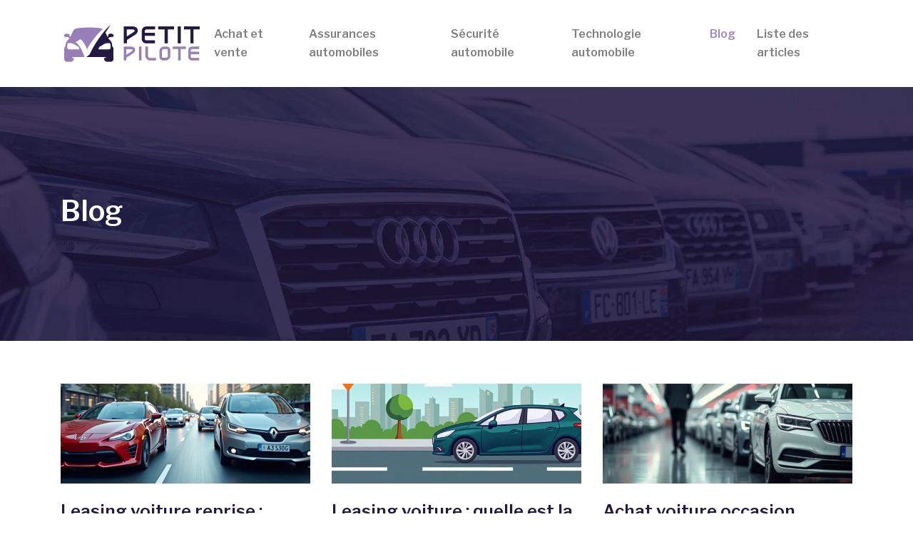

--- FILE ---
content_type: text/html; charset=UTF-8
request_url: https://www.petitpilote.org/blog/
body_size: 8984
content:
<!DOCTYPE html>
<html>
<head lang="fr-FR">
<meta charset="UTF-8">
<meta name="viewport" content="width=device-width">
<link rel="shortcut icon" href="/wp-content/uploads/2023/05/favicon.svg" /><link val="granti" ver="v 3.18.4" />
<meta name='robots' content='max-image-preview:large' />
<link rel='dns-prefetch' href='//fonts.googleapis.com' />
<link rel='dns-prefetch' href='//stackpath.bootstrapcdn.com' />
<title>Blog</title><link rel="alternate" type="application/rss+xml" title="petitpilote &raquo; Flux de la catégorie Blog" href="https://www.petitpilote.org/blog/feed/" />
<style id='wp-img-auto-sizes-contain-inline-css' type='text/css'>
img:is([sizes=auto i],[sizes^="auto," i]){contain-intrinsic-size:3000px 1500px}
/*# sourceURL=wp-img-auto-sizes-contain-inline-css */
</style>
<style id='wp-block-library-inline-css' type='text/css'>
:root{--wp-block-synced-color:#7a00df;--wp-block-synced-color--rgb:122,0,223;--wp-bound-block-color:var(--wp-block-synced-color);--wp-editor-canvas-background:#ddd;--wp-admin-theme-color:#007cba;--wp-admin-theme-color--rgb:0,124,186;--wp-admin-theme-color-darker-10:#006ba1;--wp-admin-theme-color-darker-10--rgb:0,107,160.5;--wp-admin-theme-color-darker-20:#005a87;--wp-admin-theme-color-darker-20--rgb:0,90,135;--wp-admin-border-width-focus:2px}@media (min-resolution:192dpi){:root{--wp-admin-border-width-focus:1.5px}}.wp-element-button{cursor:pointer}:root .has-very-light-gray-background-color{background-color:#eee}:root .has-very-dark-gray-background-color{background-color:#313131}:root .has-very-light-gray-color{color:#eee}:root .has-very-dark-gray-color{color:#313131}:root .has-vivid-green-cyan-to-vivid-cyan-blue-gradient-background{background:linear-gradient(135deg,#00d084,#0693e3)}:root .has-purple-crush-gradient-background{background:linear-gradient(135deg,#34e2e4,#4721fb 50%,#ab1dfe)}:root .has-hazy-dawn-gradient-background{background:linear-gradient(135deg,#faaca8,#dad0ec)}:root .has-subdued-olive-gradient-background{background:linear-gradient(135deg,#fafae1,#67a671)}:root .has-atomic-cream-gradient-background{background:linear-gradient(135deg,#fdd79a,#004a59)}:root .has-nightshade-gradient-background{background:linear-gradient(135deg,#330968,#31cdcf)}:root .has-midnight-gradient-background{background:linear-gradient(135deg,#020381,#2874fc)}:root{--wp--preset--font-size--normal:16px;--wp--preset--font-size--huge:42px}.has-regular-font-size{font-size:1em}.has-larger-font-size{font-size:2.625em}.has-normal-font-size{font-size:var(--wp--preset--font-size--normal)}.has-huge-font-size{font-size:var(--wp--preset--font-size--huge)}.has-text-align-center{text-align:center}.has-text-align-left{text-align:left}.has-text-align-right{text-align:right}.has-fit-text{white-space:nowrap!important}#end-resizable-editor-section{display:none}.aligncenter{clear:both}.items-justified-left{justify-content:flex-start}.items-justified-center{justify-content:center}.items-justified-right{justify-content:flex-end}.items-justified-space-between{justify-content:space-between}.screen-reader-text{border:0;clip-path:inset(50%);height:1px;margin:-1px;overflow:hidden;padding:0;position:absolute;width:1px;word-wrap:normal!important}.screen-reader-text:focus{background-color:#ddd;clip-path:none;color:#444;display:block;font-size:1em;height:auto;left:5px;line-height:normal;padding:15px 23px 14px;text-decoration:none;top:5px;width:auto;z-index:100000}html :where(.has-border-color){border-style:solid}html :where([style*=border-top-color]){border-top-style:solid}html :where([style*=border-right-color]){border-right-style:solid}html :where([style*=border-bottom-color]){border-bottom-style:solid}html :where([style*=border-left-color]){border-left-style:solid}html :where([style*=border-width]){border-style:solid}html :where([style*=border-top-width]){border-top-style:solid}html :where([style*=border-right-width]){border-right-style:solid}html :where([style*=border-bottom-width]){border-bottom-style:solid}html :where([style*=border-left-width]){border-left-style:solid}html :where(img[class*=wp-image-]){height:auto;max-width:100%}:where(figure){margin:0 0 1em}html :where(.is-position-sticky){--wp-admin--admin-bar--position-offset:var(--wp-admin--admin-bar--height,0px)}@media screen and (max-width:600px){html :where(.is-position-sticky){--wp-admin--admin-bar--position-offset:0px}}

/*# sourceURL=wp-block-library-inline-css */
</style><style id='wp-block-image-inline-css' type='text/css'>
.wp-block-image>a,.wp-block-image>figure>a{display:inline-block}.wp-block-image img{box-sizing:border-box;height:auto;max-width:100%;vertical-align:bottom}@media not (prefers-reduced-motion){.wp-block-image img.hide{visibility:hidden}.wp-block-image img.show{animation:show-content-image .4s}}.wp-block-image[style*=border-radius] img,.wp-block-image[style*=border-radius]>a{border-radius:inherit}.wp-block-image.has-custom-border img{box-sizing:border-box}.wp-block-image.aligncenter{text-align:center}.wp-block-image.alignfull>a,.wp-block-image.alignwide>a{width:100%}.wp-block-image.alignfull img,.wp-block-image.alignwide img{height:auto;width:100%}.wp-block-image .aligncenter,.wp-block-image .alignleft,.wp-block-image .alignright,.wp-block-image.aligncenter,.wp-block-image.alignleft,.wp-block-image.alignright{display:table}.wp-block-image .aligncenter>figcaption,.wp-block-image .alignleft>figcaption,.wp-block-image .alignright>figcaption,.wp-block-image.aligncenter>figcaption,.wp-block-image.alignleft>figcaption,.wp-block-image.alignright>figcaption{caption-side:bottom;display:table-caption}.wp-block-image .alignleft{float:left;margin:.5em 1em .5em 0}.wp-block-image .alignright{float:right;margin:.5em 0 .5em 1em}.wp-block-image .aligncenter{margin-left:auto;margin-right:auto}.wp-block-image :where(figcaption){margin-bottom:1em;margin-top:.5em}.wp-block-image.is-style-circle-mask img{border-radius:9999px}@supports ((-webkit-mask-image:none) or (mask-image:none)) or (-webkit-mask-image:none){.wp-block-image.is-style-circle-mask img{border-radius:0;-webkit-mask-image:url('data:image/svg+xml;utf8,<svg viewBox="0 0 100 100" xmlns="http://www.w3.org/2000/svg"><circle cx="50" cy="50" r="50"/></svg>');mask-image:url('data:image/svg+xml;utf8,<svg viewBox="0 0 100 100" xmlns="http://www.w3.org/2000/svg"><circle cx="50" cy="50" r="50"/></svg>');mask-mode:alpha;-webkit-mask-position:center;mask-position:center;-webkit-mask-repeat:no-repeat;mask-repeat:no-repeat;-webkit-mask-size:contain;mask-size:contain}}:root :where(.wp-block-image.is-style-rounded img,.wp-block-image .is-style-rounded img){border-radius:9999px}.wp-block-image figure{margin:0}.wp-lightbox-container{display:flex;flex-direction:column;position:relative}.wp-lightbox-container img{cursor:zoom-in}.wp-lightbox-container img:hover+button{opacity:1}.wp-lightbox-container button{align-items:center;backdrop-filter:blur(16px) saturate(180%);background-color:#5a5a5a40;border:none;border-radius:4px;cursor:zoom-in;display:flex;height:20px;justify-content:center;opacity:0;padding:0;position:absolute;right:16px;text-align:center;top:16px;width:20px;z-index:100}@media not (prefers-reduced-motion){.wp-lightbox-container button{transition:opacity .2s ease}}.wp-lightbox-container button:focus-visible{outline:3px auto #5a5a5a40;outline:3px auto -webkit-focus-ring-color;outline-offset:3px}.wp-lightbox-container button:hover{cursor:pointer;opacity:1}.wp-lightbox-container button:focus{opacity:1}.wp-lightbox-container button:focus,.wp-lightbox-container button:hover,.wp-lightbox-container button:not(:hover):not(:active):not(.has-background){background-color:#5a5a5a40;border:none}.wp-lightbox-overlay{box-sizing:border-box;cursor:zoom-out;height:100vh;left:0;overflow:hidden;position:fixed;top:0;visibility:hidden;width:100%;z-index:100000}.wp-lightbox-overlay .close-button{align-items:center;cursor:pointer;display:flex;justify-content:center;min-height:40px;min-width:40px;padding:0;position:absolute;right:calc(env(safe-area-inset-right) + 16px);top:calc(env(safe-area-inset-top) + 16px);z-index:5000000}.wp-lightbox-overlay .close-button:focus,.wp-lightbox-overlay .close-button:hover,.wp-lightbox-overlay .close-button:not(:hover):not(:active):not(.has-background){background:none;border:none}.wp-lightbox-overlay .lightbox-image-container{height:var(--wp--lightbox-container-height);left:50%;overflow:hidden;position:absolute;top:50%;transform:translate(-50%,-50%);transform-origin:top left;width:var(--wp--lightbox-container-width);z-index:9999999999}.wp-lightbox-overlay .wp-block-image{align-items:center;box-sizing:border-box;display:flex;height:100%;justify-content:center;margin:0;position:relative;transform-origin:0 0;width:100%;z-index:3000000}.wp-lightbox-overlay .wp-block-image img{height:var(--wp--lightbox-image-height);min-height:var(--wp--lightbox-image-height);min-width:var(--wp--lightbox-image-width);width:var(--wp--lightbox-image-width)}.wp-lightbox-overlay .wp-block-image figcaption{display:none}.wp-lightbox-overlay button{background:none;border:none}.wp-lightbox-overlay .scrim{background-color:#fff;height:100%;opacity:.9;position:absolute;width:100%;z-index:2000000}.wp-lightbox-overlay.active{visibility:visible}@media not (prefers-reduced-motion){.wp-lightbox-overlay.active{animation:turn-on-visibility .25s both}.wp-lightbox-overlay.active img{animation:turn-on-visibility .35s both}.wp-lightbox-overlay.show-closing-animation:not(.active){animation:turn-off-visibility .35s both}.wp-lightbox-overlay.show-closing-animation:not(.active) img{animation:turn-off-visibility .25s both}.wp-lightbox-overlay.zoom.active{animation:none;opacity:1;visibility:visible}.wp-lightbox-overlay.zoom.active .lightbox-image-container{animation:lightbox-zoom-in .4s}.wp-lightbox-overlay.zoom.active .lightbox-image-container img{animation:none}.wp-lightbox-overlay.zoom.active .scrim{animation:turn-on-visibility .4s forwards}.wp-lightbox-overlay.zoom.show-closing-animation:not(.active){animation:none}.wp-lightbox-overlay.zoom.show-closing-animation:not(.active) .lightbox-image-container{animation:lightbox-zoom-out .4s}.wp-lightbox-overlay.zoom.show-closing-animation:not(.active) .lightbox-image-container img{animation:none}.wp-lightbox-overlay.zoom.show-closing-animation:not(.active) .scrim{animation:turn-off-visibility .4s forwards}}@keyframes show-content-image{0%{visibility:hidden}99%{visibility:hidden}to{visibility:visible}}@keyframes turn-on-visibility{0%{opacity:0}to{opacity:1}}@keyframes turn-off-visibility{0%{opacity:1;visibility:visible}99%{opacity:0;visibility:visible}to{opacity:0;visibility:hidden}}@keyframes lightbox-zoom-in{0%{transform:translate(calc((-100vw + var(--wp--lightbox-scrollbar-width))/2 + var(--wp--lightbox-initial-left-position)),calc(-50vh + var(--wp--lightbox-initial-top-position))) scale(var(--wp--lightbox-scale))}to{transform:translate(-50%,-50%) scale(1)}}@keyframes lightbox-zoom-out{0%{transform:translate(-50%,-50%) scale(1);visibility:visible}99%{visibility:visible}to{transform:translate(calc((-100vw + var(--wp--lightbox-scrollbar-width))/2 + var(--wp--lightbox-initial-left-position)),calc(-50vh + var(--wp--lightbox-initial-top-position))) scale(var(--wp--lightbox-scale));visibility:hidden}}
/*# sourceURL=https://www.petitpilote.org/wp-includes/blocks/image/style.min.css */
</style>
<style id='global-styles-inline-css' type='text/css'>
:root{--wp--preset--aspect-ratio--square: 1;--wp--preset--aspect-ratio--4-3: 4/3;--wp--preset--aspect-ratio--3-4: 3/4;--wp--preset--aspect-ratio--3-2: 3/2;--wp--preset--aspect-ratio--2-3: 2/3;--wp--preset--aspect-ratio--16-9: 16/9;--wp--preset--aspect-ratio--9-16: 9/16;--wp--preset--color--black: #000000;--wp--preset--color--cyan-bluish-gray: #abb8c3;--wp--preset--color--white: #ffffff;--wp--preset--color--pale-pink: #f78da7;--wp--preset--color--vivid-red: #cf2e2e;--wp--preset--color--luminous-vivid-orange: #ff6900;--wp--preset--color--luminous-vivid-amber: #fcb900;--wp--preset--color--light-green-cyan: #7bdcb5;--wp--preset--color--vivid-green-cyan: #00d084;--wp--preset--color--pale-cyan-blue: #8ed1fc;--wp--preset--color--vivid-cyan-blue: #0693e3;--wp--preset--color--vivid-purple: #9b51e0;--wp--preset--gradient--vivid-cyan-blue-to-vivid-purple: linear-gradient(135deg,rgb(6,147,227) 0%,rgb(155,81,224) 100%);--wp--preset--gradient--light-green-cyan-to-vivid-green-cyan: linear-gradient(135deg,rgb(122,220,180) 0%,rgb(0,208,130) 100%);--wp--preset--gradient--luminous-vivid-amber-to-luminous-vivid-orange: linear-gradient(135deg,rgb(252,185,0) 0%,rgb(255,105,0) 100%);--wp--preset--gradient--luminous-vivid-orange-to-vivid-red: linear-gradient(135deg,rgb(255,105,0) 0%,rgb(207,46,46) 100%);--wp--preset--gradient--very-light-gray-to-cyan-bluish-gray: linear-gradient(135deg,rgb(238,238,238) 0%,rgb(169,184,195) 100%);--wp--preset--gradient--cool-to-warm-spectrum: linear-gradient(135deg,rgb(74,234,220) 0%,rgb(151,120,209) 20%,rgb(207,42,186) 40%,rgb(238,44,130) 60%,rgb(251,105,98) 80%,rgb(254,248,76) 100%);--wp--preset--gradient--blush-light-purple: linear-gradient(135deg,rgb(255,206,236) 0%,rgb(152,150,240) 100%);--wp--preset--gradient--blush-bordeaux: linear-gradient(135deg,rgb(254,205,165) 0%,rgb(254,45,45) 50%,rgb(107,0,62) 100%);--wp--preset--gradient--luminous-dusk: linear-gradient(135deg,rgb(255,203,112) 0%,rgb(199,81,192) 50%,rgb(65,88,208) 100%);--wp--preset--gradient--pale-ocean: linear-gradient(135deg,rgb(255,245,203) 0%,rgb(182,227,212) 50%,rgb(51,167,181) 100%);--wp--preset--gradient--electric-grass: linear-gradient(135deg,rgb(202,248,128) 0%,rgb(113,206,126) 100%);--wp--preset--gradient--midnight: linear-gradient(135deg,rgb(2,3,129) 0%,rgb(40,116,252) 100%);--wp--preset--font-size--small: 13px;--wp--preset--font-size--medium: 20px;--wp--preset--font-size--large: 36px;--wp--preset--font-size--x-large: 42px;--wp--preset--spacing--20: 0.44rem;--wp--preset--spacing--30: 0.67rem;--wp--preset--spacing--40: 1rem;--wp--preset--spacing--50: 1.5rem;--wp--preset--spacing--60: 2.25rem;--wp--preset--spacing--70: 3.38rem;--wp--preset--spacing--80: 5.06rem;--wp--preset--shadow--natural: 6px 6px 9px rgba(0, 0, 0, 0.2);--wp--preset--shadow--deep: 12px 12px 50px rgba(0, 0, 0, 0.4);--wp--preset--shadow--sharp: 6px 6px 0px rgba(0, 0, 0, 0.2);--wp--preset--shadow--outlined: 6px 6px 0px -3px rgb(255, 255, 255), 6px 6px rgb(0, 0, 0);--wp--preset--shadow--crisp: 6px 6px 0px rgb(0, 0, 0);}:where(.is-layout-flex){gap: 0.5em;}:where(.is-layout-grid){gap: 0.5em;}body .is-layout-flex{display: flex;}.is-layout-flex{flex-wrap: wrap;align-items: center;}.is-layout-flex > :is(*, div){margin: 0;}body .is-layout-grid{display: grid;}.is-layout-grid > :is(*, div){margin: 0;}:where(.wp-block-columns.is-layout-flex){gap: 2em;}:where(.wp-block-columns.is-layout-grid){gap: 2em;}:where(.wp-block-post-template.is-layout-flex){gap: 1.25em;}:where(.wp-block-post-template.is-layout-grid){gap: 1.25em;}.has-black-color{color: var(--wp--preset--color--black) !important;}.has-cyan-bluish-gray-color{color: var(--wp--preset--color--cyan-bluish-gray) !important;}.has-white-color{color: var(--wp--preset--color--white) !important;}.has-pale-pink-color{color: var(--wp--preset--color--pale-pink) !important;}.has-vivid-red-color{color: var(--wp--preset--color--vivid-red) !important;}.has-luminous-vivid-orange-color{color: var(--wp--preset--color--luminous-vivid-orange) !important;}.has-luminous-vivid-amber-color{color: var(--wp--preset--color--luminous-vivid-amber) !important;}.has-light-green-cyan-color{color: var(--wp--preset--color--light-green-cyan) !important;}.has-vivid-green-cyan-color{color: var(--wp--preset--color--vivid-green-cyan) !important;}.has-pale-cyan-blue-color{color: var(--wp--preset--color--pale-cyan-blue) !important;}.has-vivid-cyan-blue-color{color: var(--wp--preset--color--vivid-cyan-blue) !important;}.has-vivid-purple-color{color: var(--wp--preset--color--vivid-purple) !important;}.has-black-background-color{background-color: var(--wp--preset--color--black) !important;}.has-cyan-bluish-gray-background-color{background-color: var(--wp--preset--color--cyan-bluish-gray) !important;}.has-white-background-color{background-color: var(--wp--preset--color--white) !important;}.has-pale-pink-background-color{background-color: var(--wp--preset--color--pale-pink) !important;}.has-vivid-red-background-color{background-color: var(--wp--preset--color--vivid-red) !important;}.has-luminous-vivid-orange-background-color{background-color: var(--wp--preset--color--luminous-vivid-orange) !important;}.has-luminous-vivid-amber-background-color{background-color: var(--wp--preset--color--luminous-vivid-amber) !important;}.has-light-green-cyan-background-color{background-color: var(--wp--preset--color--light-green-cyan) !important;}.has-vivid-green-cyan-background-color{background-color: var(--wp--preset--color--vivid-green-cyan) !important;}.has-pale-cyan-blue-background-color{background-color: var(--wp--preset--color--pale-cyan-blue) !important;}.has-vivid-cyan-blue-background-color{background-color: var(--wp--preset--color--vivid-cyan-blue) !important;}.has-vivid-purple-background-color{background-color: var(--wp--preset--color--vivid-purple) !important;}.has-black-border-color{border-color: var(--wp--preset--color--black) !important;}.has-cyan-bluish-gray-border-color{border-color: var(--wp--preset--color--cyan-bluish-gray) !important;}.has-white-border-color{border-color: var(--wp--preset--color--white) !important;}.has-pale-pink-border-color{border-color: var(--wp--preset--color--pale-pink) !important;}.has-vivid-red-border-color{border-color: var(--wp--preset--color--vivid-red) !important;}.has-luminous-vivid-orange-border-color{border-color: var(--wp--preset--color--luminous-vivid-orange) !important;}.has-luminous-vivid-amber-border-color{border-color: var(--wp--preset--color--luminous-vivid-amber) !important;}.has-light-green-cyan-border-color{border-color: var(--wp--preset--color--light-green-cyan) !important;}.has-vivid-green-cyan-border-color{border-color: var(--wp--preset--color--vivid-green-cyan) !important;}.has-pale-cyan-blue-border-color{border-color: var(--wp--preset--color--pale-cyan-blue) !important;}.has-vivid-cyan-blue-border-color{border-color: var(--wp--preset--color--vivid-cyan-blue) !important;}.has-vivid-purple-border-color{border-color: var(--wp--preset--color--vivid-purple) !important;}.has-vivid-cyan-blue-to-vivid-purple-gradient-background{background: var(--wp--preset--gradient--vivid-cyan-blue-to-vivid-purple) !important;}.has-light-green-cyan-to-vivid-green-cyan-gradient-background{background: var(--wp--preset--gradient--light-green-cyan-to-vivid-green-cyan) !important;}.has-luminous-vivid-amber-to-luminous-vivid-orange-gradient-background{background: var(--wp--preset--gradient--luminous-vivid-amber-to-luminous-vivid-orange) !important;}.has-luminous-vivid-orange-to-vivid-red-gradient-background{background: var(--wp--preset--gradient--luminous-vivid-orange-to-vivid-red) !important;}.has-very-light-gray-to-cyan-bluish-gray-gradient-background{background: var(--wp--preset--gradient--very-light-gray-to-cyan-bluish-gray) !important;}.has-cool-to-warm-spectrum-gradient-background{background: var(--wp--preset--gradient--cool-to-warm-spectrum) !important;}.has-blush-light-purple-gradient-background{background: var(--wp--preset--gradient--blush-light-purple) !important;}.has-blush-bordeaux-gradient-background{background: var(--wp--preset--gradient--blush-bordeaux) !important;}.has-luminous-dusk-gradient-background{background: var(--wp--preset--gradient--luminous-dusk) !important;}.has-pale-ocean-gradient-background{background: var(--wp--preset--gradient--pale-ocean) !important;}.has-electric-grass-gradient-background{background: var(--wp--preset--gradient--electric-grass) !important;}.has-midnight-gradient-background{background: var(--wp--preset--gradient--midnight) !important;}.has-small-font-size{font-size: var(--wp--preset--font-size--small) !important;}.has-medium-font-size{font-size: var(--wp--preset--font-size--medium) !important;}.has-large-font-size{font-size: var(--wp--preset--font-size--large) !important;}.has-x-large-font-size{font-size: var(--wp--preset--font-size--x-large) !important;}
/*# sourceURL=global-styles-inline-css */
</style>

<style id='classic-theme-styles-inline-css' type='text/css'>
/*! This file is auto-generated */
.wp-block-button__link{color:#fff;background-color:#32373c;border-radius:9999px;box-shadow:none;text-decoration:none;padding:calc(.667em + 2px) calc(1.333em + 2px);font-size:1.125em}.wp-block-file__button{background:#32373c;color:#fff;text-decoration:none}
/*# sourceURL=/wp-includes/css/classic-themes.min.css */
</style>
<link rel='stylesheet' id='sow-google-font-libre franklin-css' href='https://fonts.googleapis.com/css?family=Libre+Franklin%3A700&#038;ver=644d2d5ac0358bd3b7adfed17823783d' type='text/css' media='all' />
<link rel='stylesheet' id='sow-headline-default-8ffa0deb62d9-css' href='https://www.petitpilote.org/wp-content/uploads/siteorigin-widgets/sow-headline-default-8ffa0deb62d9.css?ver=644d2d5ac0358bd3b7adfed17823783d' type='text/css' media='all' />
<link rel='stylesheet' id='sow-headline-default-75f20c56ef2d-css' href='https://www.petitpilote.org/wp-content/uploads/siteorigin-widgets/sow-headline-default-75f20c56ef2d.css?ver=644d2d5ac0358bd3b7adfed17823783d' type='text/css' media='all' />
<link rel='stylesheet' id='sow-headline-default-5b2bffaec2c8-css' href='https://www.petitpilote.org/wp-content/uploads/siteorigin-widgets/sow-headline-default-5b2bffaec2c8.css?ver=644d2d5ac0358bd3b7adfed17823783d' type='text/css' media='all' />
<link rel='stylesheet' id='default-css' href='https://www.petitpilote.org/wp-content/themes/factory-templates-3/style.css?ver=644d2d5ac0358bd3b7adfed17823783d' type='text/css' media='all' />
<link rel='stylesheet' id='bootstrap4-css' href='https://www.petitpilote.org/wp-content/themes/factory-templates-3/css/bootstrap4/bootstrap.min.css?ver=644d2d5ac0358bd3b7adfed17823783d' type='text/css' media='all' />
<link rel='stylesheet' id='font-awesome-css' href='https://stackpath.bootstrapcdn.com/font-awesome/4.7.0/css/font-awesome.min.css?ver=644d2d5ac0358bd3b7adfed17823783d' type='text/css' media='all' />
<link rel='stylesheet' id='aos-css' href='https://www.petitpilote.org/wp-content/themes/factory-templates-3/css/aos.css?ver=644d2d5ac0358bd3b7adfed17823783d' type='text/css' media='all' />
<link rel='stylesheet' id='global-css' href='https://www.petitpilote.org/wp-content/themes/factory-templates-3/css/global.css?ver=644d2d5ac0358bd3b7adfed17823783d' type='text/css' media='all' />
<link rel='stylesheet' id='style-css' href='https://www.petitpilote.org/wp-content/themes/factory-templates-3/css/template.css?ver=644d2d5ac0358bd3b7adfed17823783d' type='text/css' media='all' />
<script type="text/javascript" src="https://www.petitpilote.org/wp-content/themes/factory-templates-3/js/jquery.min.js?ver=644d2d5ac0358bd3b7adfed17823783d" id="jquery-js"></script>
<link rel="https://api.w.org/" href="https://www.petitpilote.org/wp-json/" /><link rel="alternate" title="JSON" type="application/json" href="https://www.petitpilote.org/wp-json/wp/v2/categories/1" /><link rel="EditURI" type="application/rsd+xml" title="RSD" href="https://www.petitpilote.org/xmlrpc.php?rsd" />
<meta name="google-site-verification" content="HGSBvbKkx9XfeJerURRdrpgJSCbCKq-M8hPOGu2y8Wg" />
<meta name="google-site-verification" content="AT5raHvQrKJAnk7MfoC_iAc9vk8LQgp0liZZF4ibWC4" />
<style type="text/css">
  
.default_color_background,.menu-bars{background-color : #9f86c0 }
.default_color_text,a,h1 span,h2 span,h3 span,h4 span,h5 span,h6 span{color :#9f86c0 }
.navigation li a,.navigation li.disabled,.navigation li.active a,.owl-dots .owl-dot.active span,.owl-dots .owl-dot:hover span{background-color: #9f86c0;}
.block-spc{border-color:#9f86c0}
.default_color_border{border-color : #9f86c0 }
.fa-bars,.overlay-nav .close{color: #9f86c0;}
nav li a:after{background-color: #9f86c0;}
a{color : #8068f4 }
a:hover{color : #e156a3 }
.archive h2 a{color :#231942}
.main-menu,.bottom-menu{background-color:#ffffff;}
@media (max-width: 1199px){.main-menu{background-color:#ffffff;}}
.sub-menu,.sliding-menu{background-color:#ffffff;}
.main-menu{box-shadow: none;-moz-box-shadow: none;-webkit-box-shadow: none;}
.main-menu{padding : 0px 0px 0px 0px }
.main-menu.scrolling-down{padding : 0px 0px 0px 0px!important; }
.main-menu.scrolling-down{-webkit-box-shadow: 0 2px 13px 0 rgba(0, 0, 0, .1);-moz-box-shadow: 0 2px 13px 0 rgba(0, 0, 0, .1);box-shadow: 0 2px 13px 0 rgba(0, 0, 0, .1);}   
nav li a{font-size:16px;}
nav li a{line-height:26px;}
nav li a{color:#7f7f7f!important;}
nav li:hover > a,.current-menu-item > a{color:#9f86c0!important;}
.scrolling-down nav li a{color:#7f7f7f!important;}
.scrolling-down nav li:hover a,.scrolling-down .current-menu-item a{color:#9f86c0!important;}
.sub-menu a,.sliding-menu a{color:#7f7f7f!important;}
.archive h1{color:#ffffff!important;}
.archive h1,.single h1{text-align:left!important;}
.single h1{color:#ffffff!important;}
#logo{padding:5px 5px 5px 5px;}
.archive .readmore{background-color:#231942;}
.archive .readmore{color:#ffffff;}
.archive .readmore:hover{background-color:#5e548e;}
.archive .readmore:hover{color:#ffffff;}
.archive .readmore{padding:10px 15px 10px 15px;}
.home .post-content p a{color:#8068f4}
.home .post-content p a:hover{color:#e156a3}
.subheader{padding:150px 0px 150px}
.fixed-top{position:absolute;}  
footer{padding:100px 0px 0px}
.home footer a{color:#9f86c0}
.single h2{font-size:22px!important}    
.single h3{font-size:18px!important}    
.single h4{font-size:15px!important}    
.single h5{font-size:15px!important}    
.single h6{font-size:15px!important}    
@media(max-width: 1024px){.main-menu.scrolling-down{position: fixed !important;}}
</style>
</head>
<body class="archive category category-blog category-1 wp-theme-factory-templates-3 " style="">	
<div id="before-menu"></div><div class="normal-menu menu-to-right main-menu ">	
<div class="container">

<nav class="navbar navbar-expand-xl pl-0 pr-0">

<a id="logo" href="https://www.petitpilote.org">
<img class="logo-main" src="/wp-content/uploads/2023/05/logo.svg" alt="logo">
</a>
	


<button class="navbar-toggler" type="button" data-toggle="collapse" data-target="#navbarsExample06" aria-controls="navbarsExample06" aria-expanded="false" aria-label="Toggle navigation">
<span class="navbar-toggler-icon">
<div class="menu_btn">	
<div class="menu-bars"></div>
<div class="menu-bars"></div>
<div class="menu-bars"></div>
</div>
</span>
</button> 
<div class="collapse navbar-collapse" id="navbarsExample06">
<ul id="main-menu" class="navbar-nav ml-auto"><li id="menu-item-229" class="menu-item menu-item-type-taxonomy menu-item-object-category"><a href="https://www.petitpilote.org/achat-et-vente/">Achat et vente</a></li>
<li id="menu-item-230" class="menu-item menu-item-type-taxonomy menu-item-object-category"><a href="https://www.petitpilote.org/assurances-automobiles/">Assurances automobiles</a></li>
<li id="menu-item-232" class="menu-item menu-item-type-taxonomy menu-item-object-category"><a href="https://www.petitpilote.org/securite-automobile/">Sécurité automobile</a></li>
<li id="menu-item-233" class="menu-item menu-item-type-taxonomy menu-item-object-category"><a href="https://www.petitpilote.org/technologie-automobile/">Technologie automobile</a></li>
<li id="menu-item-231" class="menu-item menu-item-type-taxonomy menu-item-object-category current-menu-item"><a href="https://www.petitpilote.org/blog/">Blog</a></li>
<li id="menu-item-499" class="menu-item menu-item-type-post_type menu-item-object-page"><a href="https://www.petitpilote.org/liste-des-articles/">Liste des articles</a></li>
</ul></div>
</nav>
</div>
</div>
<div class="main">
	

<div class="subheader" style="background-image:url(/wp-content/uploads/2023/05/header-automobile.webp);background-position:center; ">
<div id="mask" style=""></div>	
<div class="container"><h1 class="title">Blog</h1></div>
</div>

<div class="container">
<div class="row loop-post">
		
<div class="col-md-4 col-12 post-loop">
<div class="grid-content">	
<div class="thumb-cover mb-4">
<img width="600" height="240" src="https://www.petitpilote.org/wp-content/uploads/2025/10/241020251761336591-600x240.webp" class="attachment-archive_loop size-archive_loop wp-post-image" alt="" decoding="async" fetchpriority="high" /></div>
<div class="post-content-loop">
<h2><a href="https://www.petitpilote.org/leasing-voiture-reprise-comment-optimiser-cette-solution/">Leasing voiture reprise : comment optimiser cette solution ?</a></h2>
<p>Le leasing voiture avec reprise est une option de financement automobile de plus en plus prisée, offrant flexibilité et avantages financiers aux particuliers comme aux professionnels. Cette formule permet de bénéficier d&rsquo;un véhicule neuf ou d&rsquo;occasion tout en maîtrisant ses&#8230;</p>
<a class="readmore" href="https://www.petitpilote.org/leasing-voiture-reprise-comment-optimiser-cette-solution/">Lire la suite</a>
</div>
</div>
</div>
<div class="col-md-4 col-12 post-loop">
<div class="grid-content">	
<div class="thumb-cover mb-4">
<img width="600" height="240" src="https://www.petitpilote.org/wp-content/uploads/2025/10/241020251761317809-600x240.webp" class="attachment-archive_loop size-archive_loop wp-post-image" alt="" decoding="async" /></div>
<div class="post-content-loop">
<h2><a href="https://www.petitpilote.org/leasing-voiture-quelle-est-la-definition-exacte/">Leasing voiture : quelle est la définition exacte ?</a></h2>
<p>Le leasing automobile s&rsquo;impose comme une solution de financement de plus en plus prisée par les particuliers et les professionnels. Cette formule, qui allie flexibilité et maîtrise des coûts, révolutionne l&rsquo;accès aux véhicules neufs. Mais que signifie réellement le terme&#8230;</p>
<a class="readmore" href="https://www.petitpilote.org/leasing-voiture-quelle-est-la-definition-exacte/">Lire la suite</a>
</div>
</div>
</div>
<div class="col-md-4 col-12 post-loop">
<div class="grid-content">	
<div class="thumb-cover mb-4">
<img width="600" height="240" src="https://www.petitpilote.org/wp-content/uploads/2025/10/231020251761213409-600x240.webp" class="attachment-archive_loop size-archive_loop wp-post-image" alt="" decoding="async" /></div>
<div class="post-content-loop">
<h2><a href="https://www.petitpilote.org/achat-voiture-occasion-assurance-le-faux-bon-plan-des-garages/">Achat voiture occasion assurance : le faux bon plan des garages ?</a></h2>
<p>L&rsquo;achat d&rsquo;un véhicule d&rsquo;occasion représente souvent une alternative séduisante pour les automobilistes français. Cependant, entre les garanties proposées par les garages et les offres d&rsquo;assurance associées, il n&rsquo;est pas toujours aisé de s&rsquo;y retrouver. Les avantages annoncés cachent parfois des&#8230;</p>
<a class="readmore" href="https://www.petitpilote.org/achat-voiture-occasion-assurance-le-faux-bon-plan-des-garages/">Lire la suite</a>
</div>
</div>
</div>
<div class="col-md-4 col-12 post-loop">
<div class="grid-content">	
<div class="thumb-cover mb-4">
<img width="600" height="240" src="https://www.petitpilote.org/wp-content/uploads/2025/10/201020251760961832-600x240.webp" class="attachment-archive_loop size-archive_loop wp-post-image" alt="" decoding="async" loading="lazy" /></div>
<div class="post-content-loop">
<h2><a href="https://www.petitpilote.org/quelle-assurance-pour-voiture-neuve-garantit-vraiment-la-serenite-au-volant/">Quelle assurance pour voiture neuve garantit vraiment la sérénité au volant</a></h2>
<p>L&rsquo;achat d&rsquo;une voiture neuve représente un investissement important qui mérite d&rsquo;être protégé par une assurance adaptée. Entre les garanties classiques et les nouvelles offres innovantes, le choix peut s&rsquo;avérer complexe pour les automobilistes. Pourtant, opter pour la bonne assurance est&#8230;</p>
<a class="readmore" href="https://www.petitpilote.org/quelle-assurance-pour-voiture-neuve-garantit-vraiment-la-serenite-au-volant/">Lire la suite</a>
</div>
</div>
</div>
<div class="col-md-4 col-12 post-loop">
<div class="grid-content">	
<div class="thumb-cover mb-4">
<img width="600" height="240" src="https://www.petitpilote.org/wp-content/uploads/2025/10/171020251760717447-600x240.webp" class="attachment-archive_loop size-archive_loop wp-post-image" alt="" decoding="async" loading="lazy" /></div>
<div class="post-content-loop">
<h2><a href="https://www.petitpilote.org/assurance-auto-jeune-conducteur-secondaire-quelles-garanties-minimales/">Assurance auto jeune conducteur secondaire : quelles garanties minimales ?</a></h2>
<p>L&rsquo;assurance auto pour un jeune conducteur secondaire représente un enjeu crucial dans le paysage de la sécurité routière et de la protection financière. Que vous soyez un parent cherchant à assurer votre enfant nouvellement titulaire du permis, ou un jeune&#8230;</p>
<a class="readmore" href="https://www.petitpilote.org/assurance-auto-jeune-conducteur-secondaire-quelles-garanties-minimales/">Lire la suite</a>
</div>
</div>
</div>
<div class="col-md-4 col-12 post-loop">
<div class="grid-content">	
<div class="thumb-cover mb-4">
<img width="600" height="240" src="https://www.petitpilote.org/wp-content/uploads/2025/10/171020251760705554-600x240.webp" class="attachment-archive_loop size-archive_loop wp-post-image" alt="" decoding="async" loading="lazy" /></div>
<div class="post-content-loop">
<h2><a href="https://www.petitpilote.org/quel-est-le-prix-reel-d-une-assurance-avec-second-conducteur/">Quel est le prix réel d&rsquo;une assurance avec second conducteur ?</a></h2>
<p>L&rsquo;ajout d&rsquo;un second conducteur à votre assurance auto peut avoir un impact significatif sur le coût de votre prime. Que ce soit pour assurer votre conjoint, votre enfant ou un ami, il est essentiel de comprendre les facteurs qui influencent&#8230;</p>
<a class="readmore" href="https://www.petitpilote.org/quel-est-le-prix-reel-d-une-assurance-avec-second-conducteur/">Lire la suite</a>
</div>
</div>
</div>
<div class="col-md-4 col-12 post-loop">
<div class="grid-content">	
<div class="thumb-cover mb-4">
<img width="600" height="240" src="https://www.petitpilote.org/wp-content/uploads/2025/10/151020251760530811-600x240.webp" class="attachment-archive_loop size-archive_loop wp-post-image" alt="" decoding="async" loading="lazy" /></div>
<div class="post-content-loop">
<h2><a href="https://www.petitpilote.org/assurance-auto-tout-conducteur-que-couvre-cette-option/">Assurance auto tout conducteur : que couvre cette option ?</a></h2>
<p>L&rsquo;assurance auto tout conducteur est une option de plus en plus prisée par les automobilistes soucieux d&rsquo;une protection étendue. Cette formule offre une tranquillité d&rsquo;esprit accrue en couvrant un large éventail de situations de conduite, au-delà des garanties classiques. Comprendre&#8230;</p>
<a class="readmore" href="https://www.petitpilote.org/assurance-auto-tout-conducteur-que-couvre-cette-option/">Lire la suite</a>
</div>
</div>
</div>
<div class="col-md-4 col-12 post-loop">
<div class="grid-content">	
<div class="thumb-cover mb-4">
<img width="600" height="240" src="https://www.petitpilote.org/wp-content/uploads/2025/10/111020251760213604-600x240.webp" class="attachment-archive_loop size-archive_loop wp-post-image" alt="" decoding="async" loading="lazy" /></div>
<div class="post-content-loop">
<h2><a href="https://www.petitpilote.org/assurance-auto-sans-franchise-bris-de-glace-tout-ce-qu-il-faut-savoir/">Assurance auto sans franchise bris de glace : tout ce qu&rsquo;il faut savoir</a></h2>
<p>Le bris de glace est l&rsquo;un des sinistres les plus fréquents pour les automobilistes. Face à ce risque, de nombreux conducteurs optent pour une garantie bris de glace sans franchise dans leur contrat d&rsquo;assurance auto. Cette option permet une prise&#8230;</p>
<a class="readmore" href="https://www.petitpilote.org/assurance-auto-sans-franchise-bris-de-glace-tout-ce-qu-il-faut-savoir/">Lire la suite</a>
</div>
</div>
</div>
<div class="col-md-4 col-12 post-loop">
<div class="grid-content">	
<div class="thumb-cover mb-4">
<img width="600" height="240" src="https://www.petitpilote.org/wp-content/uploads/2025/10/111020251760191722-600x240.webp" class="attachment-archive_loop size-archive_loop wp-post-image" alt="" decoding="async" loading="lazy" /></div>
<div class="post-content-loop">
<h2><a href="https://www.petitpilote.org/comment-reperer-la-meilleure-assurance-auto-tous-risques/">Comment repérer la meilleure assurance auto tous risques ?</a></h2>
<p>Choisir une assurance auto tous risques représente un investissement important pour protéger votre véhicule et vous-même contre tous les aléas de la route. Face à la multitude d&rsquo;offres sur le marché, il peut être difficile d&rsquo;identifier celle qui répondra le&#8230;</p>
<a class="readmore" href="https://www.petitpilote.org/comment-reperer-la-meilleure-assurance-auto-tous-risques/">Lire la suite</a>
</div>
</div>
</div>
<div class="col-md-4 col-12 post-loop">
<div class="grid-content">	
<div class="thumb-cover mb-4">
<img width="600" height="240" src="https://www.petitpilote.org/wp-content/uploads/2025/10/091020251760032035-600x240.webp" class="attachment-archive_loop size-archive_loop wp-post-image" alt="" decoding="async" loading="lazy" /></div>
<div class="post-content-loop">
<h2><a href="https://www.petitpilote.org/peut-on-cumuler-deux-assurances-pendant-la-conduite-accompagnee/">Peut-on cumuler deux assurances pendant la conduite accompagnée ?</a></h2>
<p>La conduite accompagnée, ou Apprentissage Anticipé de la Conduite (AAC), est une option de plus en plus populaire pour les jeunes conducteurs en France. Cette méthode permet non seulement d&rsquo;acquérir de l&rsquo;expérience sur la route, mais aussi de bénéficier d&rsquo;avantages&#8230;</p>
<a class="readmore" href="https://www.petitpilote.org/peut-on-cumuler-deux-assurances-pendant-la-conduite-accompagnee/">Lire la suite</a>
</div>
</div>
</div>
</div>
<div class="container text-center mt-5 pl-0">
<div class="navigation"><ul>
<li class="active"><a href="https://www.petitpilote.org/blog/">1</a></li>
<li><a href="https://www.petitpilote.org/blog/page/2/">2</a></li>
<li><a href="https://www.petitpilote.org/blog/page/3/">3</a></li>
<li>…</li>
<li><a href="https://www.petitpilote.org/blog/page/5/">5</a></li>
</ul></div>
</div>



  


</div>
</div>


<footer  style="">
<div class="container">
<div class="row">
<div class="col-md-4 col-xs-12 w1">
<div class="widget_footer">
<figure class="wp-block-image size-full"><img decoding="async" src="https://www.petitpilote.org/wp-content/uploads/2023/05/logo.svg" alt="" class="wp-image-197"/></figure>
</div><div class="widget_footer"><div
			
			class="so-widget-sow-headline so-widget-sow-headline-default-75f20c56ef2d"
			
		><div class="sow-headline-container ">
							<p class="sow-sub-headline">
						Comparez les offres d’assurance et de financement en ligne pour trouver la meilleure solution pour votre achat automobile.						</p>
						</div>
</div></div></div>
<div class="col-md-4 col-xs-12 w2">
<div class="widget_footer"><div
			
			class="so-widget-sow-headline so-widget-sow-headline-default-5b2bffaec2c8"
			
		><div class="sow-headline-container ">
							<p class="sow-headline">
						Accessoires connectés						</p>
						</div>
</div></div><div class="widget_footer"><ul class="menu-deux">
<li>Conduite intelligente</li>
<li>Sécurité renforcée</li>
<li>Confort amélioré </li>
<li>Divertissement connecté</li>
<li>Navigation optimisée </li>
</ul></div></div>
<div class="col-md-4 col-xs-12 w3">
<div class="widget_footer"><div
			
			class="so-widget-sow-headline so-widget-sow-headline-default-5b2bffaec2c8"
			
		><div class="sow-headline-container ">
							<p class="sow-headline">
						Technologies auto						</p>
						</div>
</div></div><div class="widget_footer"><ul class="menu-deux">
<li>Moteurs performants </li>
<li>Systèmes de sécurité</li>
<li>Conduite assistée </li>
<li>Économie d’énergie</li>
<li>Design innovant </li>
</ul></div></div>
</div>
</div>
<div class='copyright'>
<div class='container'>
<div class='row'>
<div class='col-12'>
Actualité de l'automobile : restez en pole position !</div>
</div>
</div>
</footer>

<script type="speculationrules">
{"prefetch":[{"source":"document","where":{"and":[{"href_matches":"/*"},{"not":{"href_matches":["/wp-*.php","/wp-admin/*","/wp-content/uploads/*","/wp-content/*","/wp-content/plugins/*","/wp-content/themes/factory-templates-3/*","/*\\?(.+)"]}},{"not":{"selector_matches":"a[rel~=\"nofollow\"]"}},{"not":{"selector_matches":".no-prefetch, .no-prefetch a"}}]},"eagerness":"conservative"}]}
</script>
<p class="text-center" style="margin-bottom: 0px"><a href="/plan-du-site/">Plan du site</a></p><script type="text/javascript" src="https://www.petitpilote.org/wp-content/themes/factory-templates-3/js/bootstrap.min.js" id="bootstrap4-js"></script>
<script type="text/javascript" src="https://www.petitpilote.org/wp-content/themes/factory-templates-3/js/aos.js" id="aos-js"></script>
<script type="text/javascript" src="https://www.petitpilote.org/wp-content/themes/factory-templates-3/js/rellax.min.js" id="rellax-js"></script>
<script type="text/javascript" src="https://www.petitpilote.org/wp-content/themes/factory-templates-3/js/default_script.js" id="default_script-js"></script>



<script type="text/javascript">
jQuery('.remove-margin-bottom').parent(".so-panel").css("margin-bottom","0px");

let calcScrollValue = () => {
  let scrollProgress = document.getElementById("progress");
  let progressValue = document.getElementById("back_to_top");
  let pos = document.documentElement.scrollTop;
  let calcHeight = document.documentElement.scrollHeight - document.documentElement.clientHeight;
  let scrollValue = Math.round((pos * 100) / calcHeight);
  if (pos > 500) {
    progressValue.style.display = "grid";
  } else {
    progressValue.style.display = "none";
  }
  scrollProgress.addEventListener("click", () => {
    document.documentElement.scrollTop = 0;
  });
  scrollProgress.style.background = `conic-gradient( ${scrollValue}%, #fff ${scrollValue}%)`;
};
window.onscroll = calcScrollValue;
window.onload = calcScrollValue;



</script>
<script type="text/javascript">
var url_cat = jQuery('cat').attr('url');
if(!(url_cat).length){
}
else{
jQuery('.subheader').css('background-image','url('+url_cat+')');   
}
</script>

<script type="text/javascript">
AOS.init({
  once: true,
});
</script>

<div class="img-fullscreen"></div>

 

</body>
</html>   

--- FILE ---
content_type: text/css
request_url: https://www.petitpilote.org/wp-content/uploads/siteorigin-widgets/sow-headline-default-8ffa0deb62d9.css?ver=644d2d5ac0358bd3b7adfed17823783d
body_size: 211
content:
.so-widget-sow-headline-default-8ffa0deb62d9 .sow-headline-container p.sow-headline {
  font-family: Libre Franklin;
  font-weight: 700;
  
  text-align: left;
  color: #231942;
  line-height: 30px;
  font-size: 20px;
  
  
}
@media (max-width: 780px) {
  .so-widget-sow-headline-default-8ffa0deb62d9 .sow-headline-container p.sow-headline {
    text-align: left;
  }
}
.so-widget-sow-headline-default-8ffa0deb62d9 .sow-headline-container p.sow-headline a {
  color: #231942;
}
.so-widget-sow-headline-default-8ffa0deb62d9 .sow-headline-container p.sow-sub-headline {
  
  text-align: justify;
  color: #7f7f7f;
  line-height: 26px;
  font-size: 16px;
  
  
}
@media (max-width: 780px) {
  .so-widget-sow-headline-default-8ffa0deb62d9 .sow-headline-container p.sow-sub-headline {
    text-align: left;
  }
}
.so-widget-sow-headline-default-8ffa0deb62d9 .sow-headline-container p.sow-sub-headline a {
  color: #7f7f7f;
}
.so-widget-sow-headline-default-8ffa0deb62d9 .sow-headline-container .decoration {
  line-height: 0em;
  text-align: center;
  margin-top: 20px;
  margin-bottom: 20px;
}
@media (max-width: 780px) {
  .so-widget-sow-headline-default-8ffa0deb62d9 .sow-headline-container .decoration {
    text-align: center;
  }
}
.so-widget-sow-headline-default-8ffa0deb62d9 .sow-headline-container .decoration .decoration-inside {
  height: 1px;
  display: inline-block;
  border-top: 1px none #eeeeee;
  width: 100%;
  max-width: 80%;
}
.so-widget-sow-headline-default-8ffa0deb62d9 .sow-headline-container *:first-child {
  margin-top: 0 !important;
}
.so-widget-sow-headline-default-8ffa0deb62d9 .sow-headline-container *:last-child {
  margin-bottom: 0 !important;
}

--- FILE ---
content_type: text/css
request_url: https://www.petitpilote.org/wp-content/uploads/siteorigin-widgets/sow-headline-default-75f20c56ef2d.css?ver=644d2d5ac0358bd3b7adfed17823783d
body_size: 172
content:
.so-widget-sow-headline-default-75f20c56ef2d .sow-headline-container p.sow-headline {
  
  text-align: left;
  
  line-height: 1.4em;
  
  
  
}
@media (max-width: 780px) {
  .so-widget-sow-headline-default-75f20c56ef2d .sow-headline-container p.sow-headline {
    text-align: left;
  }
}
.so-widget-sow-headline-default-75f20c56ef2d .sow-headline-container p.sow-sub-headline {
  
  text-align: justify;
  color: #7f7f7f;
  line-height: 26px;
  font-size: 16px;
  
  
}
@media (max-width: 780px) {
  .so-widget-sow-headline-default-75f20c56ef2d .sow-headline-container p.sow-sub-headline {
    text-align: left;
  }
}
.so-widget-sow-headline-default-75f20c56ef2d .sow-headline-container p.sow-sub-headline a {
  color: #7f7f7f;
}
.so-widget-sow-headline-default-75f20c56ef2d .sow-headline-container .decoration {
  line-height: 0em;
  text-align: center;
  margin-top: 20px;
  margin-bottom: 20px;
}
@media (max-width: 780px) {
  .so-widget-sow-headline-default-75f20c56ef2d .sow-headline-container .decoration {
    text-align: center;
  }
}
.so-widget-sow-headline-default-75f20c56ef2d .sow-headline-container .decoration .decoration-inside {
  height: 1px;
  display: inline-block;
  border-top: 1px none #eeeeee;
  width: 100%;
  max-width: 80%;
}
.so-widget-sow-headline-default-75f20c56ef2d .sow-headline-container *:first-child {
  margin-top: 0 !important;
}
.so-widget-sow-headline-default-75f20c56ef2d .sow-headline-container *:last-child {
  margin-bottom: 0 !important;
}

--- FILE ---
content_type: text/css
request_url: https://www.petitpilote.org/wp-content/uploads/siteorigin-widgets/sow-headline-default-5b2bffaec2c8.css?ver=644d2d5ac0358bd3b7adfed17823783d
body_size: 198
content:
.so-widget-sow-headline-default-5b2bffaec2c8 .sow-headline-container p.sow-headline {
  font-family: Libre Franklin;
  font-weight: 700;
  
  text-align: left;
  color: #231942;
  line-height: 34px;
  font-size: 24px;
  
  
}
@media (max-width: 780px) {
  .so-widget-sow-headline-default-5b2bffaec2c8 .sow-headline-container p.sow-headline {
    text-align: left;
  }
}
.so-widget-sow-headline-default-5b2bffaec2c8 .sow-headline-container p.sow-headline a {
  color: #231942;
}
.so-widget-sow-headline-default-5b2bffaec2c8 .sow-headline-container p.sow-sub-headline {
  
  text-align: left;
  
  line-height: 1.4em;
  
  
  
}
@media (max-width: 780px) {
  .so-widget-sow-headline-default-5b2bffaec2c8 .sow-headline-container p.sow-sub-headline {
    text-align: left;
  }
}
.so-widget-sow-headline-default-5b2bffaec2c8 .sow-headline-container .decoration {
  line-height: 0em;
  text-align: center;
  margin-top: 20px;
  margin-bottom: 20px;
}
@media (max-width: 780px) {
  .so-widget-sow-headline-default-5b2bffaec2c8 .sow-headline-container .decoration {
    text-align: center;
  }
}
.so-widget-sow-headline-default-5b2bffaec2c8 .sow-headline-container .decoration .decoration-inside {
  height: 1px;
  display: inline-block;
  border-top: 1px none #eeeeee;
  width: 100%;
  max-width: 80%;
}
.so-widget-sow-headline-default-5b2bffaec2c8 .sow-headline-container *:first-child {
  margin-top: 0 !important;
}
.so-widget-sow-headline-default-5b2bffaec2c8 .sow-headline-container *:last-child {
  margin-bottom: 0 !important;
}

--- FILE ---
content_type: text/css
request_url: https://www.petitpilote.org/wp-content/themes/factory-templates-3/css/template.css?ver=644d2d5ac0358bd3b7adfed17823783d
body_size: 718
content:
@import url(https://fonts.googleapis.com/css2?family=Libre+Franklin:wght@400;500;600;700&display=swap);body,footer .menu-deux li{color:#7f7f7f;font-size:16px;line-height:26px}body{font-family:Libre Franklin;font-weight:400}h1,h2,h3,nav li a{font-weight:600;font-family:Libre Franklin}.banner,.degrade2,footer{background-image:radial-gradient(at bottom right,#e0b1cb61 0,#f9f9f9 50%)}.degrade1{background-image:radial-gradient(at top left,#e0b1cb61 0,#fffFFF00 50%)}.block-hover:hover{box-shadow:0 10px 25px 0 rgba(0,0,0,.05)}.block-stretch,.block-stretch-final>div,.block-stretch-final>div>div,.block-stretch-next>div{height:100%}nav li a{white-space:normal!important}.navbar{padding:0!important}.sub-menu>li{padding:20px 15px!important;border-bottom:1px solid rgba(0,0,0,.1)}.main-menu ul li{padding:35px 15px}.main-menu ul li .sub-menu{margin-top:35px;min-width:230px;right:0}.menu-item-has-children:after{top:30px;color:#9f86c0}.sub-menu li:hover a{color:#9f86c0!important}footer{background-position:bottom center}footer .copyright{border-top:1px solid #dadada!important;color:#7f7f7f;text-align:center;position:relative;margin-top:70px;padding:30px 0}footer .menu-deux li{font-weight:400!important;font-family:Libre Franklin;padding:5px 0}footer .menu-deux li:before{content:"\f105";font-family:FontAwesome;font-size:17px;padding-right:10px}footer .menu-deux li:hover{color:#9f86c0}footer .menu,footer .menu-deux{list-style:none;margin-left:-40px;padding-top:10px}.subheader{z-index:0}.readmore,.widget_sidebar{border-radius:10px}.widget_sidebar{background-color:#fff;border-width:0 0 0 5px;border-color:#9f86c0;border-style:solid;box-shadow:0 0 1px 0 rgba(0,0,0,.5);padding:30px;margin-bottom:30px;position:relative}.widget_sidebar .sow-sub-headline{text-align:justify!important}.archive h2{font-size:24px!important}.single h2,.single h3,.single h4,.single h5,.single h6{font-weight:700!important}@media (max-width:1024px){.home h1{line-height:50px!important;font-size:40px!important}.home h2{line-height:40px!important;font-size:30px!important}.home h3{line-height:28px!important;font-size:18px!important}.main-menu ul li{padding:20px 15px 10px}.main-menu ul li .sub-menu{margin-top:10px;min-width:100%;background-color:#151b20;box-shadow:0 2px 13px 0 rgb(0 0 0 / 6%);position:relative}.subheader{padding:70px 0!important}}@media (max-width:960px){footer .menu,footer .menu-deux{margin-left:0!important}footer{padding:50px 0 0!important}}

--- FILE ---
content_type: image/svg+xml
request_url: https://www.petitpilote.org/wp-content/uploads/2023/05/logo.svg
body_size: 1834
content:
<?xml version="1.0" encoding="utf-8"?>
<!-- Generator: Adobe Illustrator 24.1.0, SVG Export Plug-In . SVG Version: 6.00 Build 0)  -->
<svg version="1.1" id="Layer_1" xmlns="http://www.w3.org/2000/svg" xmlns:xlink="http://www.w3.org/1999/xlink" x="0px" y="0px"
	 width="189.8px" height="52.2px" viewBox="0 0 189.8 52.2" style="enable-background:new 0 0 189.8 52.2;" xml:space="preserve">
<style type="text/css">
	.st0{fill:#231942;}
	.st1{fill:#9780B7;}
	.st2{fill-rule:evenodd;clip-rule:evenodd;fill:#231942;}
	.st3{fill-rule:evenodd;clip-rule:evenodd;fill:#9780B7;}
</style>
<g>
	<g>
		<path class="st0" d="M96.1,2.1c0.8,0,1.6,0.1,2.3,0.3c0.7,0.2,1.4,0.5,1.9,0.8c0.6,0.4,1.1,0.8,1.5,1.3c0.4,0.5,0.7,1.1,0.9,1.7
			c0.2,0.8,0.2,1.5,0.2,2.2c-0.1,0.7-0.3,1.4-0.6,2c-0.3,0.6-0.7,1.2-1.2,1.8s-1.1,1.1-1.7,1.5l-11.7,7.6V26h-4.3V2.1H96.1z
			 M96.9,10.2c0.2-0.1,0.3-0.3,0.6-0.4s0.4-0.4,0.6-0.6s0.3-0.5,0.4-0.7s0.1-0.6,0-0.9c-0.1-0.4-0.4-0.7-0.8-0.9
			c-0.4-0.2-1-0.3-1.7-0.3h-8.4v9.8c1.6-1,3.1-2,4.6-3C93.8,12.2,95.4,11.2,96.9,10.2L96.9,10.2z"/>
		<path class="st0" d="M109,6c0.3-0.8,0.8-1.4,1.3-2c0.6-0.6,1.2-1,2-1.4c0.8-0.3,1.6-0.5,2.5-0.5h12.3v4.3h-12.3
			c-0.5,0-1,0.2-1.4,0.6c-0.4,0.4-0.6,0.9-0.6,1.5V11h14.2v4.3h-14.2v4.6c0,0.5,0.2,0.9,0.5,1.3c0.4,0.4,0.8,0.5,1.3,0.5h12.4V26
			h-12.4c-0.9,0-1.7-0.2-2.4-0.5c-0.7-0.3-1.4-0.8-1.9-1.3s-1-1.2-1.3-1.9c-0.3-0.7-0.5-1.5-0.5-2.4V8.5C108.5,7.6,108.7,6.8,109,6z
			"/>
		<path class="st0" d="M140.5,6.4h-9V2.1h22.2v4.3h-8.9V26h-4.3V6.4z"/>
		<path class="st0" d="M163.1,26h-4.3V2.1h4.3V26z"/>
		<path class="st0" d="M176.6,6.4h-9V2.1h22.2v4.3h-8.9V26h-4.3V6.4z"/>
		<path class="st1" d="M93.6,30.6c0.7,0,1.3,0.1,1.9,0.3c0.6,0.2,1.1,0.4,1.6,0.7c0.5,0.3,0.9,0.7,1.2,1.1s0.6,0.9,0.7,1.4
			c0.2,0.6,0.2,1.2,0.1,1.8c-0.1,0.6-0.2,1.1-0.5,1.6c-0.3,0.5-0.6,1-1,1.4c-0.4,0.5-0.9,0.9-1.4,1.2l-9.5,6.2v3.8h-3.5V30.6H93.6z
			 M94.3,37.2c0.1-0.1,0.3-0.2,0.5-0.3c0.2-0.1,0.3-0.3,0.5-0.5c0.1-0.2,0.3-0.4,0.3-0.6c0.1-0.2,0.1-0.5,0-0.7
			c-0.1-0.3-0.3-0.6-0.6-0.7s-0.8-0.2-1.4-0.2h-6.9v8c1.3-0.8,2.6-1.7,3.8-2.5S93,38,94.3,37.2L94.3,37.2z"/>
		<path class="st1" d="M108.1,50.1h-3.5V30.6h3.5V50.1z"/>
		<path class="st1" d="M117.4,44.6c0.2,0.4,0.5,0.7,0.8,1.1c0.3,0.3,0.7,0.5,1.1,0.7c0.4,0.2,0.9,0.3,1.4,0.3h7.7v3.5h-7.7
			c-1,0-1.9-0.2-2.8-0.5c-0.9-0.4-1.6-0.8-2.3-1.5s-1.1-1.3-1.5-2.2c-0.4-0.8-0.5-1.7-0.5-2.7V30.6h3.5v12.7
			C117.1,43.7,117.2,44.2,117.4,44.6z"/>
		<path class="st1" d="M143.7,30.6c0.7,0,1.3,0.1,1.8,0.4c0.6,0.3,1.1,0.6,1.5,1c0.4,0.4,0.8,0.9,1,1.5s0.4,1.2,0.4,1.8v8.3
			c0,0.9-0.2,1.7-0.5,2.5c-0.3,0.8-0.8,1.5-1.4,2s-1.3,1-2.1,1.4c-0.8,0.3-1.6,0.5-2.5,0.5h-4c-0.6,0-1.2-0.1-1.8-0.4
			c-0.6-0.2-1.1-0.6-1.5-1s-0.8-0.9-1-1.5s-0.4-1.2-0.4-1.8V37c0-0.9,0.2-1.8,0.5-2.5c0.3-0.8,0.8-1.5,1.4-2.1
			c0.6-0.6,1.3-1.1,2.1-1.4c0.8-0.3,1.6-0.5,2.5-0.5H143.7z M144.9,35.3c0-0.3-0.1-0.6-0.4-0.9c-0.2-0.2-0.5-0.4-0.9-0.4h-4
			c-0.4,0-0.8,0.1-1.1,0.2c-0.4,0.2-0.7,0.4-0.9,0.6c-0.3,0.3-0.5,0.6-0.6,0.9c-0.2,0.4-0.2,0.7-0.2,1.1v8.4c0,0.3,0.1,0.6,0.4,0.8
			s0.5,0.4,0.9,0.4h4c0.4,0,0.8-0.1,1.2-0.2c0.4-0.2,0.7-0.4,0.9-0.6c0.3-0.3,0.5-0.6,0.6-0.9c0.2-0.4,0.2-0.7,0.2-1.2V35.3z"/>
		<path class="st1" d="M159.4,34.1H152v-3.5h18.2v3.5h-7.3v16h-3.5V34.1z"/>
		<path class="st1" d="M174,33.8c0.3-0.6,0.6-1.2,1.1-1.7c0.5-0.5,1-0.9,1.6-1.1c0.6-0.3,1.3-0.4,2-0.4h10v3.5h-10
			c-0.4,0-0.8,0.2-1.1,0.5c-0.3,0.3-0.5,0.7-0.5,1.2v2h11.6v3.5h-11.6v3.8c0,0.4,0.1,0.8,0.4,1.1s0.6,0.4,1.1,0.4h10.1v3.5h-10.1
			c-0.7,0-1.4-0.1-2-0.4s-1.1-0.6-1.6-1.1c-0.5-0.5-0.8-1-1.1-1.6c-0.3-0.6-0.4-1.3-0.4-1.9v-9.3C173.6,35.1,173.7,34.4,174,33.8z"
			/>
	</g>
</g>
<g>
	<path class="st2" d="M31,45.4h17.1h7.6h1.4c0.5,0,1.2,0.4,1.2,1l0,0.2h-2.5v1.2c0,2.4,2,4.4,4.4,4.4h4.7c2.4,0,4-2,4-4.4V34
		c0-1.2-0.2-2.3-0.9-3.1l-0.8-0.6c-0.3-3.2-0.2-4.9-1.9-7.2c-0.4-0.6-1.1-1.4-1.8-2.1c-0.6-0.6-1.2-1.4-1.9-2.3l0-0.1l2.1-1.3
		l4.2-0.5c2-0.3,1.3-4-0.6-4.3L65,12.4c-3.8-0.2-3.6,1.9-3.5,3.7c0,0.1-0.3,0.3-1,0.7l0,0c-0.1-0.3-0.3-0.5-0.4-0.8
		c-0.7-1.5-1.5-3.5-2.3-5.3L64.8,0l0,0C60,4,54.7,10.2,48.9,18.5c-5.8,8.3-10.3,16.1-13.4,23.3l-2.5,1.9
		C32.3,44.3,31.6,44.9,31,45.4L31,45.4z M63.3,25.6c0.9,0,1.4,0.9,1.4,2.2l0.2,4.5c0.1,1.2-1.3,2.2-2.3,2.2H48.3
		c-0.9,0,0.5-3.6,1.4-4C56.2,27.7,54.5,25.6,63.3,25.6z"/>
	<path class="st3" d="M18.6,4.7c-2.8,0.5-4.1,0.8-5.8,3.3c-1.4,2.1-2.7,5.6-3.8,8c-0.1,0.2-0.2,0.5-0.4,0.8c-0.8-0.4-1.1-0.6-1-0.7
		c0.1-1.8,0.3-3.9-3.5-3.7l-2.4,0.1c-1.9,0.3-2.6,4-0.6,4.3l4.2,0.5l2.1,1.3v0c-0.6,0.9-1.3,1.8-1.9,2.4c-0.7,0.7-1.4,1.5-1.8,2.1
		c-1.6,2.3-1.6,4.1-1.9,7.2l-0.8,0.6c-0.7,0.8-0.9,1.9-0.9,3.1v13.8c0,2.4,1.5,4.4,4,4.4H9c2.4,0,4.4-2,4.4-4.4v-1.2h-2.5l0-0.2
		c0-0.6,0.7-1,1.2-1h1.3H21h7.4c-0.3-1-0.8-2.3-1.4-3.9l-0.9-2.4c-1.6-4.2-6-12.8-10.3-14.5l6.6-4.3c1.7,0,6.4,6.1,8.5,11.3l1,2.6
		c3.8-7.1,8.6-14,14.5-20.7c2.6-2.9,5.1-5.5,7.6-7.9c-0.9-0.5-2-0.7-3.5-1C41.3,3.2,27.9,3.2,18.6,4.7L18.6,4.7z M5.8,25.6
		c8.8,0,7.1,2,13.6,4.8c0.9,0.4,2.3,4,1.4,4H6.5c-0.9,0-2.3-0.9-2.3-2.2l0.2-4.5C4.4,26.5,4.9,25.6,5.8,25.6z"/>
</g>
</svg>
